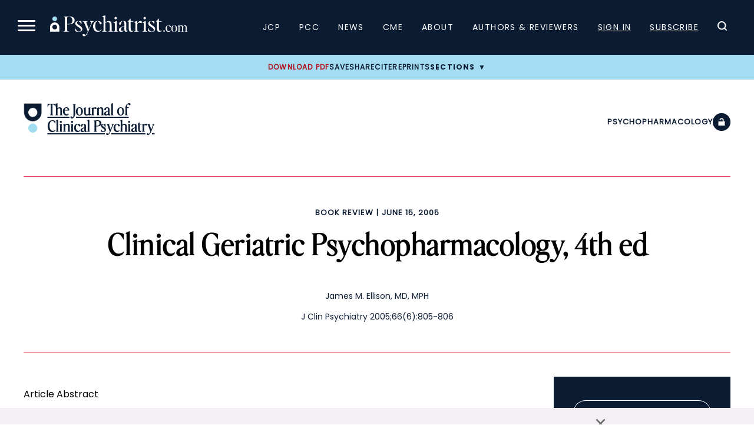

--- FILE ---
content_type: text/html; charset=utf-8
request_url: https://www.google.com/recaptcha/api2/aframe
body_size: 184
content:
<!DOCTYPE HTML><html><head><meta http-equiv="content-type" content="text/html; charset=UTF-8"></head><body><script nonce="3a6orDIMmkI1W-tH4HNAIQ">/** Anti-fraud and anti-abuse applications only. See google.com/recaptcha */ try{var clients={'sodar':'https://pagead2.googlesyndication.com/pagead/sodar?'};window.addEventListener("message",function(a){try{if(a.source===window.parent){var b=JSON.parse(a.data);var c=clients[b['id']];if(c){var d=document.createElement('img');d.src=c+b['params']+'&rc='+(localStorage.getItem("rc::a")?sessionStorage.getItem("rc::b"):"");window.document.body.appendChild(d);sessionStorage.setItem("rc::e",parseInt(sessionStorage.getItem("rc::e")||0)+1);localStorage.setItem("rc::h",'1769537583574');}}}catch(b){}});window.parent.postMessage("_grecaptcha_ready", "*");}catch(b){}</script></body></html>

--- FILE ---
content_type: text/css
request_url: https://www.psychiatrist.com/wp-content/themes/psych/dist/css/globals.min.css?ver=1769476841
body_size: 6594
content:
@font-face{font-family:EditorsNoteDisplay-Thin;src:url(../fonts/EditorsNoteDisplay-Thin.ttf) format("truetype");font-style:normal;font-display:swap}@font-face{font-family:EditorsNoteDisplay-ThinItalic;src:url(../fonts/EditorsNoteDisplay-ThinItalic.ttf) format("truetype");font-weight:600;font-style:normal;font-display:swap}@font-face{font-family:EditorsNoteDisplay;src:url(../fonts/EditorsNoteDisplay-Light.ttf) format("truetype");font-weight:400;font-style:normal;font-display:swap}@font-face{font-family:EditorsNoteDisplay-Italic;src:url(../fonts/EditorsNoteDisplay-ExtralightItalic.ttf) format("truetype");font-weight:400;font-style:normal;font-display:swap}@font-face{font-family:Poppins;src:url(../fonts/Poppins-Regular.ttf) format("truetype");font-weight:400;font-style:normal;font-display:swap}@font-face{font-family:PoppinsItalic;src:url(../fonts/Poppins-Italic.ttf) format("truetype");font-weight:400;font-style:normal;font-display:swap}@font-face{font-family:PoppinsBold;src:url(../fonts/Poppins-Bold.ttf) format("truetype");font-weight:400;font-style:normal;font-display:swap}@font-face{font-family:PoppinsLight;src:url(../fonts/Poppins-Light.ttf) format("truetype");font-weight:400;font-style:normal;font-display:swap}body{margin:0}body:not(.hide-main-nav){padding-top:93px}body.has-test-ip-banner.admin-bar{padding-top:125px!important}body.has-test-ip-banner.admin-bar .test-ip-banner{top:32px}body.has-test-ip-banner.admin-bar header.site-header{top:64px!important;margin-top:0!important}body.membership-paid .account-subscribe-upgrade{display:none}.skip-link{position:absolute;top:0;left:0;transform:translateY(-200%);background:#b3daf1;color:#0b1c32;font-weight:600;border:2px solid #0b1c32;border-radius:4px;padding:8px 12px;z-index:10000;transition:transform .2s ease-in-out}.skip-link:focus{transform:translateY(0);z-index:10000000!important}img{max-width:100%}.test-ip-banner{position:fixed;left:0;width:100%;background-color:#f8d7da;color:#721c24;padding:5px 20px;z-index:9999;text-align:center;font-family:Poppins,sans-serif;font-size:14px;line-height:20px;border-bottom:1px solid #f5c6cb}.admin-bar .site-header .test-ip-banner{top:64px}@media screen and (max-width:782px){.admin-bar .test-ip-banner{top:46px}}.test-ip-banner p{margin:0;display:inline-block}.test-ip-banner a{color:#721c24;text-decoration:underline;margin:0 5px}.test-ip-banner button{background:0 0;border:none;color:#721c24;text-decoration:underline;cursor:pointer;font-size:14px;margin:0 5px;padding:0}.site-container{margin:20px}#wpadminbar{z-index:9999999}@media(min-width:475px){.site-container{margin:0 30px}}@media(min-width:600px){.site-container{margin:0 40px}}@media(min-width:1200px){.site-container{margin:0 40px;max-width:1200px}}@media(min-width:1280px){.site-container{margin:0 auto}}h1,h2,h3{font-family:EditorsNoteDisplay,serif;color:#000;font-weight:700;font-size:24px;line-height:26px}h1{font-size:60px;line-height:65px;letter-spacing:.6px}h2,h3{letter-spacing:1.48px;font-weight:600;font-family:EditorsNoteDisplay-Thin,serif}a,li,p{font-family:Poppins,sans-serif;color:#0b1c32;font-size:14px;line-height:21px}i{font-family:EditorsNoteDisplay-Italic,serif;font-weight:600}.visually-hidden{position:absolute;width:1px;height:1px;margin:-1px;padding:0;overflow:hidden;clip:rect(0,0,0,0);border:0}p.advertisement{text-align:center;color:#cecece;font-weight:100;text-transform:uppercase;font-size:12px;margin-bottom:0}sup{display:inline-block;line-height:21px;margin-top:-5px}.brow,a.brow:visited{color:#e71321;font-size:13px;line-height:13px;font-weight:600;text-transform:uppercase;letter-spacing:1.3px}@media(min-width:1100px){h2{letter-spacing:.6px;font-size:30px;line-height:34px}}input{border:1px solid #0b1c32;border-radius:26px;padding:14px 26px}input::placeholder{text-transform:uppercase;color:#0b1c32;font-weight:700;letter-spacing:1px}form.forminator-ui{padding:6px 7px;border-radius:6px;background:0 0;border:1px solid #0b1c32}.btn,.btn-secondary{font-family:Poppins,sans-serif;font-size:12px;line-height:24px;font-weight:400;text-transform:uppercase;letter-spacing:1.2px;padding:10px 20px;text-decoration:none;display:inline-block;margin-bottom:20px;border-radius:21px;justify-content:center;align-items:center;border:none}.btn+.btn,.btn-secondary+.btn{margin-left:10px}.btn-secondary:first-child,.btn:first-child{margin-left:0}.btn-secondary:hover,.btn:hover{background:#a4ddf1;color:#0b1c32!important;font-weight:600;letter-spacing:1.1px}.btn{background:#0b1c32;color:#fff}.btn:visited{color:#fff}.btn-secondary{border:1px solid #0b1c32;color:#0b1c32}.btn+.btn,.btn+.btn-secondary,.btn-secondary+.btn,.btn-secondary+.btn-secondary{margin-left:10px}@media(min-width:768px){.btn{margin-left:10px}.btn-secondary{margin-left:10px}.btn+.btn,.btn+.btn-secondary,.btn-secondary+.btn,.btn-secondary+.btn-secondary{margin-left:10px}.btn-secondary:first-child,.btn:first-child{margin-left:0}}.text-link{font-size:12px;line-height:18px;font-weight:700;text-transform:uppercase;color:#0b1c32;text-decoration:none;margin-bottom:10px}.text-link::after{content:url(../images/icons/arrow-right-tertiary.svg);display:inline-block;vertical-align:middle;margin-left:6px;position:relative;height:18px}.text-link:visited{color:#0b1c32}.links .text-link{display:block}.align-center{text-align:center}.italics{font-style:italic}.pagination{margin:40px auto 80px;position:relative;text-align:center}.pagination a,.pagination span,.pagination span.page-numbers.dots{border-radius:50%;width:35px;display:inline-block;height:35px;line-height:35px;font-weight:600;text-decoration:none;border:1px solid #0b1c32;color:#0b1c32}.pagination span:not(.dots){background:#0b1c32;color:#fff;font-family:Poppins,sans-serif}.alignleft{float:left;margin:0 1.5em 1em 0}.alignright{float:right;margin:0 0 1em 1.5em}.aligncenter{display:block;margin-left:auto;margin-right:auto}.article-card{max-width:100%;color:#0b1c32;display:block;margin-bottom:40px}.article-card:visited{color:#0b1c32}.article-card h3{margin:0;line-height:30px;font-weight:600}.article-card a{text-decoration:none}.article-card p{font-size:13px;line-height:23px}.article-card p.brow{margin-bottom:12px;line-height:15px}.article-card p.published{color:#767676;margin:3px 0 20px 0}.article-card .authors{margin-top:10px;font-family:PoppinsItalic,sans-serif;font-size:12px;line-height:16px}.article-card .authors>span:nth-child(n+4){display:none}.article-card .authors a.author{font-family:PoppinsItalic,sans-serif;font-size:12px;line-height:16px}.article-card .image-container{position:relative;margin-bottom:10px}.article-card .image-container .journal-label{display:flex;gap:8px;position:absolute;right:15px;top:15px}.article-card .image-container .journal-label svg{position:static;width:auto;height:auto}.article-card .image-container .open-access svg{position:absolute;top:18px;right:96px}.article-card .content-container .published{display:flex;align-items:center;gap:7px}.article-card .content-container .published svg{width:12px}.article-card.no-image .image-container .journal-label svg{position:relative;right:unset;top:unset}@media(min-width:560px){.article-card{margin-bottom:40px}.article-card .article-card-wrapper{display:grid;grid-template-columns:1fr 2fr;column-gap:10px}.article-card .article-card-wrapper .image-container{overflow:hidden;margin-bottom:0}.article-card .article-card-wrapper .image-container img{width:100%;height:100%;object-fit:cover;object-position:center}.article-card .article-card-wrapper .content-container .brow{margin-top:0}.article-card .article-card-wrapper .content-container .excerpt{margin-bottom:0}}@media(min-width:700px){.article-card{margin-bottom:20px}}@media(min-width:900px){.article-card.vertical{display:block}.article-card.vertical .image-container{width:100%}.article-card .image-container{margin-bottom:20px}.article-card .image-container img{width:373px;height:248px}.article-card .content-container .brow{margin-bottom:10px}}.story-block{padding:0}.story-block h2{font-size:60px;line-height:65px;text-align:center;margin-bottom:50px}.callout{background:#a4ddf1;border-radius:26px}.journal-name-container{text-align:center}.journal-name-container.dark-bg img.light-bg{display:none}.journal-name-container.light-bg img.dark-bg{display:none}.journal-name-container .journal-name{text-align:center;display:inline-flex;align-items:flex-start;text-decoration:none}.journal-name-container .journal-name img{height:50px;transform:rotate(180deg)}.journal-name-container .journal-name .text-container{display:flex;flex-direction:column;justify-content:center;height:50px;margin-left:10px;margin-bottom:14px}.journal-name-container .journal-name .text-container p{font-size:25px;line-height:1.15;font-family:EditorsNoteDisplay,serif;text-align:left;font-weight:600;margin:3px 0 0 0}.journal-name-container .journal-name.pcc .text-container span{font-size:12px;display:block;position:absolute;font-family:Poppins,sans-serif}.journal-name-container.dark-bg .journal-name .text-container p{color:#fff}@media(min-width:990px){.journal-name-container.enlargeable .journal-name{column-gap:11px}.journal-name-container.enlargeable .journal-name.pcc{margin-bottom:30px}.journal-name-container.enlargeable .journal-name img{height:85px}.journal-name-container.enlargeable .journal-name .text-container{margin-bottom:0;height:80px}.journal-name-container.enlargeable .journal-name .text-container p{font-size:45px;line-height:48px;margin-top:9px}.journal-name-container.enlargeable .journal-name .text-container p span{font-size:22px;line-height:28px}}.footer.internal-promo{background:#f3eff4;padding-top:40px;padding-bottom:40px}.footer.internal-promo h2{font-size:60px;line-height:65px;text-align:left;margin:0 0 20px 0}.footer.internal-promo a{margin-bottom:20px}.footer.internal-promo .content-container{border-bottom:1px solid #0b1c32;margin-bottom:20px}.footer.internal-promo .internal-promo-img{max-width:100%;width:100%;height:auto;display:block}@media(min-width:800px){.footer.internal-promo .site-container{display:flex;column-gap:40px;align-items:center}.footer.internal-promo .site-container .content-container{order:2;border-bottom:none;margin-bottom:0;flex:2;border-left:1px solid #0b1c32;padding-left:40px}.footer.internal-promo .site-container>a{order:1;flex:3;margin-bottom:0}}.footer.subscribe .content-container{padding:50px 0;text-align:center}.footer.subscribe .content-container h2{font-size:60px;line-height:65px;text-align:center;margin-bottom:20px}a:visited{color:#0b1c32}a:focus{outline:1px dotted #fff}a:focus-visible{outline:1px dotted #fff}button:focus{outline:1px dotted #fff}button:focus-visible{outline:1px dotted #fff}.sr-only{position:absolute;width:1px;height:1px;padding:0;margin:-1px;overflow:hidden;clip:rect(0,0,0,0);border:0}@supports selector(:focus-visible){a:focus,button:focus{outline:0}a:focus-visible,button:focus-visible{outline:2px dotted #0a84ff;outline-offset:2px}nav.main-navigation .expanded-links-container a:focus-visible{outline:1px dotted #0b1c32}}@media only screen and (max-width:1023px){.menu-open{overflow-y:hidden}}@media screen and (max-width:782px){body.logged-in #wpadminbar{position:fixed}body.logged-in .site-header#masthead{top:46px}}#masthead{z-index:999999}.site-header{display:flex;justify-content:space-between;align-items:center;width:100%;background-color:#0b1c32;color:#fff;top:0;position:fixed;z-index:10000;height:93px}.admin-bar .site-header{margin-top:32px}@media screen and (max-width:782px){.admin-bar .site-header{margin-top:0}}@media only screen and (max-width:1023px){.menu-open .site-header{display:block;height:100%;overflow-y:scroll;overflow-x:hidden;background-color:#fff}}nav.main-navigation{width:100%;position:relative;z-index:99;max-width:1600px;margin:0 auto}nav.main-navigation .mobile-signin{display:block;text-transform:uppercase}@media(min-width:1024px){nav.main-navigation .mobile-signin{display:none}}nav.main-navigation .expanded-links-container{display:flex;max-width:1300px;margin:40px auto 50px auto}nav.main-navigation .expanded-links-container a{text-decoration:none;padding:5px;margin:2px;display:inline-block;letter-spacing:.1rem}nav.main-navigation .expanded-links-container a:focus-visible{outline:1px dotted #0b1c32}nav.main-navigation .expanded-links-container h2{margin:10px 7px 20px 7px}nav.main-navigation .expanded-links-container>.menu{padding:10px 50px;flex-grow:1;flex-shrink:1;flex-basis:auto;align-self:auto;border-right:1px solid #0b1c32;transition:all .3s ease-in-out}nav.main-navigation .expanded-links-container>.menu li a{text-transform:uppercase}nav.main-navigation .expanded-links-container .topics{padding:10px 50px;flex-grow:1;flex-shrink:1;flex-basis:auto;align-self:auto;border-right:1px solid #0b1c32;transition:all .3s ease-in-out}nav.main-navigation .expanded-links-container .topics h2{display:inline-block}nav.main-navigation .expanded-links-container .topics a{display:inline-block}@media(min-width:1300px){nav.main-navigation .expanded-links-container .topics ul{columns:2;-webkit-columns:2;-moz-columns:2}}nav.main-navigation .expanded-links-container .columns{padding:10px 50px;flex-shrink:1;flex-basis:auto;align-self:auto;border-right:1px solid #0b1c32;transition:all .3s ease-in-out;padding-right:0;flex-grow:0;border-right:0 none}nav.main-navigation .main-navigation-header{display:flex;flex-direction:row;padding:25px 30px 25px 30px;position:relative;z-index:100;align-items:center}@media only screen and (max-width:1023px){nav.main-navigation .main-navigation-header{background:#0b1c32;padding:34px 30px 33px 30px}}nav.main-navigation .logo-container{display:inline-block}nav.main-navigation .navigation{margin-left:auto;align-items:center}nav.main-navigation .navigation ul{list-style-type:none;margin:0;padding:0;display:flex;-webkit-box-pack:end;-ms-flex-pack:end;justify-content:flex-end}nav.main-navigation .navigation ul li{position:static;list-style:none}nav.main-navigation .navigation ul li a{text-decoration:none;text-align:left;font:normal normal 400 14px/21px Poppins;letter-spacing:1.4px;color:#fff;text-transform:uppercase;padding:10px 16px}nav.main-navigation .navigation ul li a:hover{color:#a4ddf1}nav.main-navigation .navigation ul li:nth-of-type(7) a{text-underline-offset:6px;text-decoration:underline!important}nav.main-navigation .navigation ul li:nth-of-type(7) a:hover{color:#ef404d!important}nav.main-navigation .navigation ul li:nth-of-type(8) a{text-underline-offset:6px;text-decoration:underline!important}nav.main-navigation .navigation ul li:nth-of-type(8) a:hover{color:#ef404d!important}nav.main-navigation .logo-link{display:block}nav.main-navigation .logo-link img{height:36px}nav.main-navigation .icon-link .icon-search{visibility:hidden}nav.main-navigation .icon-link .icon-cart{visibility:hidden}nav.main-navigation .navigation.toggled ul li{display:none}nav.main-navigation .navigation.toggled ul li:nth-last-child(-n+3){display:flex}nav.main-navigation .expanded{position:fixed;visibility:hidden;opacity:0;background-color:rgba(0,0,0,.2);transition:all .3s ease-in-out;width:100%;height:100%;z-index:1;overflow-y:scroll;overflow-x:hidden;left:0}nav.main-navigation .expanded ul{list-style-type:none;margin:0;padding:0;display:block}nav.main-navigation .expanded ul li{position:static;list-style:none}nav.main-navigation .expanded .expanded-container{max-height:0;visibility:hidden;opacity:0;background-color:#fff;color:#0b1c32;padding:40px 80px}nav.main-navigation .expanded a{width:100%}nav.main-navigation .expanded a:hover{color:#ef404d}nav.main-navigation .expanded .search{display:block;width:100%;margin:0 auto}nav.main-navigation .expanded .search form{display:flex;width:100%;flex:1 1 auto;flex-direction:row;flex-wrap:nowrap;justify-content:flex-start;align-items:center;align-content:space-around;justify-content:center;display:flex;align-items:center;justify-content:center;flex-wrap:nowrap;max-width:800px;margin:0 auto}nav.main-navigation .expanded .search form a{margin:20px;padding:10px;width:auto;flex-shrink:0;order:1}nav.main-navigation .expanded .search form input[type=submit]{margin:20px 20px 20px 30px;padding:10px;padding:15px 25px;border-radius:40px;border:solid 1px #0b1c32;background-color:#0b1c32;color:#fff;text-transform:uppercase;letter-spacing:.1rem;cursor:pointer;flex-shrink:0}nav.main-navigation .expanded .search form input[type=submit]:hover{background-color:#a4ddf1;color:#0b1c32;border:solid 1px #a4ddf1}nav.main-navigation .expanded .search form .inputs-wrapper{display:flex;flex-grow:1;justify-content:flex-start;align-items:center;order:2}nav.main-navigation .expanded .search #search-text{display:block;flex-grow:1;flex-shrink:1;flex-basis:auto;align-self:auto;order:0;padding:15px 25px;border-radius:40px;border:solid 1px #0b1c32;max-width:500px;flex-grow:1;margin-right:10px}nav.main-navigation .expanded .topics ul li:last-of-type{display:none}nav.main-navigation .expanded .topics .expanded-menu-heading a{display:inline-block;position:relative;width:auto}nav.main-navigation .expanded .topics .expanded-menu-heading a svg{position:relative;bottom:-4px}nav.main-navigation .expanded .topics .expanded-menu-heading .topics-view-all{display:block}nav.main-navigation .expanded .columns .expanded-menu-heading .topics-view-all{display:block}nav.main-navigation .expanded .columns ul li:last-of-type{display:none}nav.main-navigation .menu-toggle{display:inline-block;width:30px;height:25px;position:relative;-webkit-transform:rotate(0);-moz-transform:rotate(0);-o-transform:rotate(0);transform:rotate(0);-webkit-transition:.5s ease-in-out;-moz-transition:.5s ease-in-out;-o-transition:.5s ease-in-out;transition:.5s ease-in-out;cursor:pointer;appearance:none;border:0;background:0 0;padding:0;vertical-align:top;margin:0 25px 0 0}nav.main-navigation .menu-toggle span{display:block;position:absolute;height:3px;width:100%;background:#fff;border-radius:5px;opacity:1;left:0;-webkit-transform:rotate(0);-moz-transform:rotate(0);-o-transform:rotate(0);transform:rotate(0);-webkit-transition:.25s ease-in-out;-moz-transition:.25s ease-in-out;-o-transition:.25s ease-in-out;transition:.25s ease-in-out}nav.main-navigation .menu-toggle span:nth-child(1){top:0;-webkit-transform-origin:left center;-moz-transform-origin:left center;-o-transform-origin:left center;transform-origin:left center}nav.main-navigation .menu-toggle span:nth-child(2){top:8px;-webkit-transform-origin:left center;-moz-transform-origin:left center;-o-transform-origin:left center;transform-origin:left center}nav.main-navigation .menu-toggle span:nth-child(3){top:16px;-webkit-transform-origin:left center;-moz-transform-origin:left center;-o-transform-origin:left center;transform-origin:left center}nav.main-navigation .menu-toggle.open span:nth-child(1){-webkit-transform:rotate(45deg);-moz-transform:rotate(45deg);-o-transform:rotate(45deg);transform:rotate(45deg);top:-2px;left:6px}nav.main-navigation .menu-toggle.open span:nth-child(2){width:0%;opacity:0}nav.main-navigation .menu-toggle.open span:nth-child(3){-webkit-transform:rotate(-45deg);-moz-transform:rotate(-45deg);-o-transform:rotate(-45deg);transform:rotate(-45deg);top:19px;left:6px}nav.main-navigation .text-underline{text-underline-offset:6px;text-decoration:underline!important}nav.main-navigation input::placeholder{text-transform:uppercase;letter-spacing:.1rem}nav.main-navigation .expanded-menu-heading{display:flex;justify-content:center;vertical-align:middle;align-items:center}nav.main-navigation .expanded-menu-heading h2{flex:1}nav.main-navigation .expanded-menu-heading .topics-view-all{display:none}nav.main-navigation .expanded.visible{display:block;width:100%;margin-top:0;visibility:visible;opacity:1}nav.main-navigation .expanded.visible .expanded-container{visibility:visible;opacity:1;max-height:1400px;transition:all .3s ease-in-out}nav.main-navigation .expanded.visible .menu-main-navigation-container ul li:nth-last-child(-n+2){display:none}nav.main-navigation .topics .sub-menu-toggle{display:none;padding:10px;border:0;background-color:rgba(0,0,0,0);cursor:pointer}nav.main-navigation .topics .sub-menu-toggle svg{transform:rotate(90deg)}nav.main-navigation .topics .sub-menu-toggle.visible svg{transform:rotate(-90deg)}nav.main-navigation .topics ul{display:block}nav.main-navigation .topics .expanded-menu-heading h2 a{padding:0!important}nav.main-navigation .columns .sub-menu-toggle{display:none;padding:10px;border:0;background-color:rgba(0,0,0,0);cursor:pointer}nav.main-navigation .columns .sub-menu-toggle svg{transform:rotate(90deg)}nav.main-navigation .columns .sub-menu-toggle.visible svg{transform:rotate(-90deg)}nav.main-navigation .columns ul{display:block}nav.main-navigation .columns .expanded-menu-heading h2 a{padding:0!important}nav.main-navigation .columns .topics-view-all{text-align:right}nav.main-navigation .columns svg{position:relative;bottom:-4px}@media only screen and (max-width:767px){nav.main-navigation #wpadminbar{position:fixed}nav.main-navigation .navigation ul li a{padding-right:0!important}}@media only screen and (max-width:1023px){nav.main-navigation .expanded-links-container{flex-direction:column;margin:10px auto 0 auto}nav.main-navigation .expanded-links-container div.menu{padding:10px 0;flex-grow:1;flex-shrink:1;flex-basis:auto;align-self:auto;border-top:1px solid #0b1c32;border-right:0 none}nav.main-navigation .expanded-links-container .topics{padding:10px 0;flex-grow:1;flex-shrink:1;flex-basis:auto;align-self:auto;border-top:1px solid #0b1c32;border-right:0 none}nav.main-navigation .expanded-links-container .topics ul{columns:1;-webkit-columns:1;-moz-columns:1}nav.main-navigation .expanded-links-container .topics h2{display:flex;align-items:center}nav.main-navigation .expanded-links-container .topics .expanded-menu-heading .topics-view-all{display:none!important}nav.main-navigation .expanded-links-container .columns{padding:10px 0;flex-grow:1;flex-shrink:1;flex-basis:auto;align-self:auto;border-top:1px solid #0b1c32;border-right:0 none;border-bottom:1px solid #0b1c32}nav.main-navigation .expanded-links-container .columns .expanded-menu-heading .topics-view-all{display:none!important}nav.main-navigation .expanded-links-container h2{margin:10px 7px 10px 7px}nav.main-navigation .expanded-links-container .menu h2{margin:25px 7px 20px 7px}nav.main-navigation .expanded .topics ul li:last-of-type a{display:block;position:relative;color:#ef404d;font:normal normal 400 13px/20px Poppins;width:auto}nav.main-navigation .expanded .topics ul li:last-of-type a svg{position:relative;bottom:-4px}nav.main-navigation .expanded .columns ul li:last-of-type a{display:block;position:relative;color:#ef404d;font:normal normal 400 13px/20px Poppins;width:auto}nav.main-navigation .expanded .columns ul li:last-of-type a svg{position:relative;bottom:-4px}nav.main-navigation .expanded .expanded-container{padding:20px;height:100%}nav.main-navigation .expanded .search form{flex-direction:column;align-items:center}nav.main-navigation .expanded .search form .inputs-wrapper{display:flex;width:100%;justify-content:space-between}nav.main-navigation .expanded .search form a{order:2;width:100%;margin-top:0}nav.main-navigation .expanded .search form input[type=submit]{font-size:0;background-image:url(/wp-content/themes/psych/assets/icons/Search_dark.svg);background-size:1.3rem;background-repeat:no-repeat;background-position:center;background-color:rgba(0,0,0,0);border:0 none;margin:20px 0 20px 0}nav.main-navigation .expanded .search form input[type=submit]:hover{border:0 none}nav.main-navigation .expanded .search form .text-link{text-align:center}nav.main-navigation .expanded .search #search-text{max-width:100%}nav.main-navigation .topics ul{display:none}nav.main-navigation .topics .sub-menu-toggle{display:block}nav.main-navigation .topics ul.visible{display:block}nav.main-navigation .columns ul{display:none}nav.main-navigation .columns .sub-menu-toggle{display:block}nav.main-navigation .columns ul.visible{display:block}nav.main-navigation .expanded-menu-heading h2{display:flex;align-items:center}nav.main-navigation .expanded-menu-heading h2 a{color:inherit;font-size:inherit;text-decoration:none;font-weight:inherit;font-family:inherit;text-transform:inherit}nav.main-navigation .navigation.toggled ul li{display:none!important}nav.main-navigation .navigation ul li{display:none}nav.main-navigation .navigation ul li:nth-of-type(7) a{text-decoration:none!important}nav.main-navigation .expanded.visible{background:#fff;height:auto;position:relative}nav.main-navigation .expanded.visible .menu-main-navigation-container ul{margin-top:10px;margin-bottom:20px;position:relative}nav.main-navigation .expanded.visible .menu-main-navigation-container ul li:nth-of-type(7) a{display:none}nav.main-navigation .expanded.visible .menu-main-navigation-container ul li:nth-of-type(7){display:block;position:absolute;right:52px;top:-63px;text-align:center}nav.main-navigation .expanded.visible .menu-main-navigation-container ul li:nth-of-type(7) a{background-color:#0b1c32;padding:15px 25px;border-radius:40px;color:#fff}nav.main-navigation .expanded.visible .menu-main-navigation-container ul li:nth-of-type(7):hover a{background-color:#a4ddf1;color:#0b1c32}nav.main-navigation .expanded.visible .topics .visible ul{display:block}nav.main-navigation .expanded.visible .topics ul{margin-top:10px;margin-bottom:20px;position:relative}nav.main-navigation .expanded.visible .columns .visible ul{display:block}nav.main-navigation .expanded.visible .columns ul{margin-top:10px;margin-bottom:20px;position:relative}nav.main-navigation .logo-link img{height:26px;display:block}}@media only screen and (min-width:1024px){nav.main-navigation .navigation{display:flex;margin-left:auto;align-items:center}}@media only screen and (min-width:1023px)and (max-width:1074px){nav.main-navigation .navigation ul li a{padding:10px 6px}nav.main-navigation .expanded-links-container>.menu{padding:10px 30px 10px 0}nav.main-navigation .expanded-links-container .topics{padding:10px 30px}nav.main-navigation .expanded-links-container .columns{padding:10px 30px}}@media only screen and (min-width:1075px)and (max-width:1124px){nav.main-navigation .navigation ul li a{padding:10px 10px}}@media only screen and (min-width:1125px)and (max-width:1199px){nav.main-navigation .navigation ul li a{padding:10px 12px}}@media only screen and (max-width:1200px){nav.main-navigation .expanded.visible{display:block;width:100%;margin-top:0;visibility:visible;opacity:1}nav.main-navigation .expanded.visible .expanded-container{padding:25px}nav.main-navigation .expanded-links-container>.menu{padding:10px 50px 10px 0}}.activity-container a.activity-card{display:flex;flex-direction:column;text-decoration:none;margin:20px 0}.activity-container a.activity-card h3{font-size:18px;font-weight:600;line-height:24px;margin-top:5px}.activity-container a.activity-card img{margin-bottom:5px}.activity-container a.activity-card .image-container{position:relative;margin-bottom:10px}.activity-container a.activity-card .image-container .journal-label svg{position:absolute;right:15px;top:15px}@media(min-width:500px){.activity-container a.activity-card{display:grid;grid-template-columns:1fr 3fr;grid-gap:20px;justify-content:center;align-items:center;margin:20px 0}.activity-container a.activity-card h3{margin:0}.activity-container a.activity-card img{margin-bottom:0;overflow:auto;display:block}}@media(min-width:800px){.activity-container a.activity-card{margin:20px 0 40px}}@media(min-width:1024px){.activity-container{display:grid;grid-template-columns:1fr 1fr;grid-gap:20px}.activity-container a.activity-card{margin:0}}@media(min-width:1024px){.activity-container{display:grid;grid-template-columns:1fr 1fr;grid-gap:40px}}.logo-text-component{margin:0 auto;background:#0b1c32;display:grid;grid-template-columns:1fr;text-align:center;align-items:center}.logo-text-component .content{background:#f3eff4;text-align:center;padding:100px 40px}.logo-text-component .content .wrapper a{text-transform:uppercase;text-decoration:none;font-weight:700}.logo-text-component .content .wrapper img{width:15px;vertical-align:sub;padding-right:5px}.logo-text-component.long-text .content{padding:40px}.logo-text-component.long-text .content .wrapper{max-width:700px;margin:0 auto}.logo-text-component.long-text .content .wrapper h1{font-size:30px;line-height:36px;margin-top:10px}.logo-text-component .logo-container{padding:60px 0}@media(min-width:900px){.logo-text-component:not(.long-text){grid-template-columns:2fr 3fr}.logo-text-component:not(.long-text) .logo-container .wrapper{max-width:396px;margin:0 auto}}@media(min-width:990px){.logo-text-component:not(.long-text){grid-template-columns:1fr 1fr}}@media(min-width:1100px){.logo-text-component.long-text{grid-template-columns:1fr 1fr}.logo-text-component.long-text .logo-container .wrapper{max-width:396px;margin:0 auto}}@media(min-width:1300px){.logo-text-component.long-text,.logo-text-component:not(.long-text){grid-template-columns:calc(50vw - 200px) 1fr}.logo-text-component.long-text .logo-container .wrapper,.logo-text-component:not(.long-text) .logo-container .wrapper{max-width:396px}.logo-text-component.long-text .content,.logo-text-component:not(.long-text) .content{padding:100px}.logo-text-component.long-text .content .wrapper,.logo-text-component:not(.long-text) .content .wrapper{max-width:792px;float:left}}@media(min-width:1700px){.logo-text-component.long-text .logo-container .wrapper,.logo-text-component:not(.long-text) .logo-container .wrapper{float:right;margin-right:80px}}body.has-footer-ad{margin-bottom:60px}body.has-footer-ad #footer-ad-container{position:fixed;bottom:0;left:0;z-index:99999;width:100%;margin:0;background:#f3eff4;padding:5px 0;text-align:center}body.has-footer-ad #footer-ad-container .wrapper{margin:0 auto;position:relative;display:inline-block}body.has-footer-ad #footer-ad-container .ad-dismiss{position:absolute;top:-14px;right:-32px;z-index:10;background:rgba(0,0,0,0);border:none;font-size:2.25rem;color:#666;cursor:pointer}@media(min-width:767px){body.has-footer-ad{margin-bottom:90px}}.advertisement-container{margin:20px 0}.advertisement-container.ad-banner .wrapper,.advertisement-container.ad-banner-medium .wrapper,.advertisement-container.ad-banner-square .wrapper,.advertisement-container.ad-square .wrapper,.advertisement-container.ad-square-or-rectangle .wrapper{width:auto;height:auto}.advertisement-container .wrapper{display:flex;justify-content:center;align-items:center;position:relative;margin:0 auto}.ad-placeholder{margin:0 auto}.ad-placeholder.ad-300x600{width:300px;height:250px;background-color:#f3eff4}.ad-placeholder.ad-300x250{width:300px;height:250px;background-color:#f3eff4}.ad-placeholder.ad-728x90{width:320px;height:50px;background-color:#f3eff4;margin:30px auto}@media(min-width:810px){.ad-placeholder.ad-728x90{width:728px;height:90px;background-color:#f3eff4}}@media(min-width:1150px){.ad-placeholder.ad-300x600{width:300px;height:600px}}footer{background-color:#0b1c32;width:100%}footer .site-container{margin-top:0;margin-bottom:0}footer .main-footer .wrap{display:flex;justify-content:space-between;flex-wrap:nowrap;flex-direction:column-reverse;align-items:center;padding:0 0 20px 0}footer .full-width{display:flex;flex-wrap:wrap;max-width:500px;margin:0 auto}footer .innerSection{display:flex;width:100%}footer .innerSection .footer-text{line-height:1.5em}footer .right-area{flex:0 0 auto;display:flex;align-items:flex-start;width:100%;padding:0 0 20px 0;text-align:center}footer .right-area img{margin:0 auto;width:15em}footer .footer-logo{font-size:60px;color:#fff;padding:10px 20px;width:100%;text-align:center}footer .footer-logo span{font-size:30px}footer .footer-logo svg{max-width:100%}footer .footer-text{color:#a4ddf1;font-size:15px;font-style:italic;padding:30px 20px 50px;font-weight:400;font-family:Poppins,sans-serif;width:100%;text-align:center}footer .left-area{display:flex;flex-direction:column;padding:80px 0 50px}@media(min-width:600px){footer .left-area{width:80%}}footer .main-footer{width:100%;font-size:12px;margin:0 auto;padding:0;line-height:1.5em}footer .main-footer a,footer .main-footer a:visited{color:#fff;text-decoration:none;text-underline-offset:10px;font-weight:500;letter-spacing:1.4px}footer .main-footer a:hover{color:#a4ddf1}footer .bottom-footer{padding:15px 0;overflow:hidden;background:#0b1c32;color:#444;font-size:11px;width:100%}footer .bottom-footer a,footer .bottom-footer a:visited,footer .bottom-footer li{color:#fff;text-decoration:none;text-underline-offset:10px}footer .bottom-footer .leftside{width:100%}footer .bottom-footer ul{padding:0 0 6px 0;margin:0}footer .bottom-footer ul li{display:inline;margin:0 10px 0 0;padding:0 10px 0 0;border-right:1px solid #fff;line-height:12px;font-size:11px}footer .bottom-footer ul li:last-child{margin:0;padding:0;border-right:none}footer .footerwidget{width:100%;text-align:center;padding:10px 0}footer .footerwidget h3{font-size:14px;font-weight:600;margin:0 0 10px;color:#a4ddf1;text-transform:uppercase;font-family:Poppins,sans-serif;text-align:center;padding:0 40px}footer .footerwidget ul{padding:0;display:flex;flex-wrap:wrap;justify-content:space-between;margin:0 40px 20px 40px;text-align:center;border-bottom:1px solid rgba(255,255,255,.4);padding-bottom:30px}footer .footerwidget li{line-height:1.3em;margin-bottom:9px;list-style:none;width:100%}footer .footerwidget.subscribe ul{display:block;text-align:center;border-bottom:none;padding-bottom:0}footer .footerwidget.follow{order:2}footer .footerwidget.follow ul{border:none}footer .footerwidget.subscribe{order:1}@media(min-width:600px){footer .footerwidget.subscribe{margin:0 40px 20px 40px}}footer .footerwidget.subscribe ul li{width:100%}footer .footerwidget.subscribe .subscribe-wrap{border-bottom:1px solid rgba(255,255,255,.4);height:7em}footer .footerwidget.middle-widget{order:-1}@media(min-width:450px){footer .footerwidget h3{text-align:left}footer .footerwidget ul li{width:45%;text-align:left}footer .footerwidget ul.lastLink li{text-align:center}}footer .navfooter{text-align:center;display:inline-block}footer .bottom-footer{padding:15px 20px;width:auto}footer .bottom-footer .leftside{text-align:center}footer .bottom-footer li{display:inline;margin:5px 0;padding:0 7px 0 5px;border-right:1px solid rgba(255,255,255,.4);line-height:25px}footer .bottom-footer a,footer .bottom-footer a:visited{line-height:23px;text-wrap:wrap;font-size:11px}footer .subscribe-btn{border:1px solid #fff;padding:15px 50px;border-radius:30px;width:80%;margin:20px 0}footer .subscribe-btn:hover{background:#ef404d;border:1px solid #ef404d!important;color:#fff!important}footer .lastLink li a{text-decoration:underline}@media(min-width:768px){footer .main-footer .wrap{position:relative;display:block}footer .main-footer .full-width{max-width:100%;margin:0}footer .main-footer .left-area{width:100%}footer .main-footer .right-area{position:absolute;display:block;top:0;right:0;text-align:right;width:unset}footer .main-footer .footer-logo{text-align:left;padding:20px 0}footer .main-footer .footer-text{padding:30px 0 50px;text-align:left}footer .main-footer .footerwidget{margin:0}footer .main-footer .footerwidget h3{padding:0}footer .main-footer .footerwidget ul{margin:0;flex-direction:column}footer .main-footer .footerwidget ul li{text-align:left}footer .main-footer .footerwidget.elsewhere{order:1;width:40%}footer .main-footer .footerwidget.follow{order:2;width:25%}footer .main-footer .footerwidget.subscribe{order:3;text-align:left;width:35%}footer .main-footer .footerwidget.subscribe .subscribe-wrap{border-bottom:none}footer .main-footer .footerwidget ul{border-bottom:none}}.modal-overlay.podcast-modal{background:rgba(0,0,0,.7);backdrop-filter:blur(4px)}.modal-overlay.podcast-modal .modal-content{max-width:500px;padding:0;border-radius:16px;box-shadow:0 20px 60px rgba(0,0,0,.3);overflow:hidden}@media(max-width:560px){.modal-overlay.podcast-modal .modal-content{max-width:92vw;margin:20px}}.modal-overlay.podcast-modal .modal-content .podcast-modal-header{background:linear-gradient(135deg,#0b1c32 0,#115b73 100%);color:#fff;padding:32px 24px;text-align:center;position:relative}.modal-overlay.podcast-modal .modal-content .podcast-modal-header h2{font-family:EditorsNoteDisplay,serif;font-size:28px;margin:0 0 12px 0;font-weight:700;line-height:1.2;color:#fff}@media(max-width:560px){.modal-overlay.podcast-modal .modal-content .podcast-modal-header h2{font-size:24px}}.modal-overlay.podcast-modal .modal-content .podcast-modal-header .subtitle{font-family:Poppins,sans-serif;font-size:16px;opacity:.9;line-height:1.4;margin:0;color:#fff;font-weight:400}@media(max-width:560px){.modal-overlay.podcast-modal .modal-content .podcast-modal-header .subtitle{font-size:15px}}.modal-overlay.podcast-modal .modal-content .podcast-modal-body{padding:32px 24px;background:#fff;text-align:center}.modal-overlay.podcast-modal .modal-content .podcast-modal-body .podcast-form{display:flex;flex-direction:column;gap:12px;margin-bottom:16px}@media(min-width:561px){.modal-overlay.podcast-modal .modal-content .podcast-modal-body .podcast-form{flex-direction:row;gap:10px}}.modal-overlay.podcast-modal .modal-content .podcast-modal-body .podcast-form input[type=email]{flex:1;padding:14px 16px;border:2px solid #a4ddf1;border-radius:8px;font-family:Poppins,sans-serif;font-size:16px;box-sizing:border-box;transition:border-color .2s ease}.modal-overlay.podcast-modal .modal-content .podcast-modal-body .podcast-form input[type=email]:focus{outline:0;border-color:#0b1c32;box-shadow:0 0 0 3px rgba(11,28,50,.1)}.modal-overlay.podcast-modal .modal-content .podcast-modal-body .podcast-form input[type=email]::placeholder{color:#999}.modal-overlay.podcast-modal .modal-content .podcast-modal-body .podcast-form .btn-subscribe{padding:14px 28px;background:linear-gradient(135deg,#0b1c32 0,#115b73 100%);color:#fff;border:none;border-radius:8px;font-family:Poppins,sans-serif;font-size:16px;font-weight:600;cursor:pointer;transition:all .3s ease;box-shadow:0 4px 15px rgba(11,28,50,.3);white-space:nowrap}.modal-overlay.podcast-modal .modal-content .podcast-modal-body .podcast-form .btn-subscribe:hover:not(:disabled){transform:translateY(-2px);box-shadow:0 6px 20px rgba(11,28,50,.4)}.modal-overlay.podcast-modal .modal-content .podcast-modal-body .podcast-form .btn-subscribe:disabled{opacity:.6;cursor:not-allowed}@media(max-width:560px){.modal-overlay.podcast-modal .modal-content .podcast-modal-body .podcast-form .btn-subscribe{width:100%}}.modal-overlay.podcast-modal .modal-content .podcast-modal-body .form-note{font-size:.8125rem;color:#666;text-align:center;margin:-4px 0 16px;line-height:1.4;font-family:Poppins,sans-serif}.modal-overlay.podcast-modal .modal-content .podcast-modal-body .message{font-family:Poppins,sans-serif;font-size:14px;margin:12px 0;padding:12px;border-radius:6px;min-height:20px}.modal-overlay.podcast-modal .modal-content .podcast-modal-body .message.success{background:#d4edda;color:#155724;border:1px solid #c3e6cb}.modal-overlay.podcast-modal .modal-content .podcast-modal-body .message.error{background:#f8d7da;color:#721c24;border:1px solid #f5c6cb}.modal-overlay.podcast-modal .modal-content .podcast-modal-body .close-later{margin-top:20px}.modal-overlay.podcast-modal .modal-content .podcast-modal-body .close-later a{font-family:Poppins,sans-serif;color:#999;text-decoration:underline;font-size:14px;cursor:pointer;transition:color .2s ease}.modal-overlay.podcast-modal .modal-content .podcast-modal-body .close-later a:hover{text-decoration:none;color:#0b1c32}.modal-overlay.podcast-modal .modal-content .close{display:block}.modal-overlay.podcast-modal.show{animation:podcastModalFadeIn .4s cubic-bezier(.34,1.56,.64,1)}@keyframes podcastModalFadeIn{from{opacity:0;transform:scale(.9) translateY(20px)}to{opacity:1;transform:scale(1) translateY(0)}}@media(prefers-reduced-motion:reduce){.modal-overlay.podcast-modal{animation:none!important}.modal-overlay.podcast-modal.show{animation:none!important}}

--- FILE ---
content_type: application/javascript; charset=utf-8
request_url: https://trc.lhmos.com/enrich/data/jsonp?mcode=15710&mid=47&callback=jsonp_1769537582128_99560
body_size: -188
content:
jsonp_1769537582128_99560({"uid":"0"})

--- FILE ---
content_type: text/javascript
request_url: https://www.psychiatrist.com/wp-content/themes/psych/dist/js/article.min.js?ver=1769476841
body_size: 10337
content:
function redirectToSearch(){var e=document.getElementById("search-text"),e=encodeURIComponent(e.value.trim());return window.location.href=`/advanced-search/#gsc.tab=0&gsc.q=${e}&gsc.sort=`,!1}function toggleSection(e){var t=document.querySelector("."+e+"s h2"),e=document.getElementById(e+"-list");t.classList.toggle("expanded"),e.classList.toggle("expanded")}document.addEventListener("DOMContentLoaded",function(){var e=document.getElementById("test-ip-banner"),t=document.getElementById("dismiss-test-ip-banner");e&&t&&t.addEventListener("click",function(){document.cookie="psych_test_ip_banner_dismissed=1; path=/; SameSite=Strict",e.style.display="none",document.body.classList.remove("has-test-ip-banner")})}),document.addEventListener("DOMContentLoaded",()=>{let r=null;function c(e,t="",a=!0){{var[t="",a=!0]=[t,a],o=document.getElementById("modal-overlay");o&&o.remove();const i=document.createElement("div"),n=(i.id="modal-overlay",i.className="modal-overlay "+t,i.dataset.allowOutsideClose=a?"true":"false",i.setAttribute("role","dialog"),i.setAttribute("aria-modal","true"),document.createElement("div"));n.className="modal-content",n.id="modal-content",n.tabIndex=-1,(o=document.createElement("button")).className="close",o.id="modal-close",o.type="button",o.setAttribute("aria-label","Close dialog"),o.innerHTML="×",a||(o.style.display="none",i.classList.add("modal-locked")),(t=document.createElement("div")).id="modal-body",n.appendChild(o),n.appendChild(t),i.appendChild(n),document.body.appendChild(i),setTimeout(()=>n.focus(),0),document.body.style.overflow="hidden",i.dataset._esc="on",document.addEventListener("keydown",e=>{"Escape"===e.key&&d()},{once:!0}),o.addEventListener("click",d),i.addEventListener("click",e=>{"true"===i.dataset.allowOutsideClose&&e.target===i&&d()})}document.getElementById("modal-body").innerHTML=e;a=document.getElementById("modal-overlay"),a.style.display="flex",r=document.activeElement,t=a.querySelectorAll('button, [href], input, select, textarea, [tabindex]:not([tabindex="-1"])');t.length&&t[0].focus()}function d(){var e=document.getElementById("modal-overlay");e&&(e.remove(),document.body.style.overflow="",r)&&r.focus()}function t(){if("undefined"!=typeof summaryHTML&&Array.isArray(summaryHTML)&&0!==summaryHTML.length&&summaryHTML[0].html){var e=summaryHTML[0],e=(c(`
        <div class="tool-modal-header">
            <div class="header-content">
                <h2>${e.name||"Clinical Summary"}</h2>
                ${e.description?`<p class="tool-description">${e.description}</p>`:""}
            </div>
            <button class="tool-modal-back" type="button" aria-label="Close tool">← Back to Article</button>
        </div>
        <div class="tool-modal-body">
            <div class="companion-html"></div>
        </div>
    `,"tool-modal summary-modal",!0),t=".summary-modal .companion-html",e=e.html,(t=document.querySelector(t))&&(t.innerHTML=e,t.querySelectorAll("script").forEach(e=>{var t=document.createElement("script");e.src?t.src=e.src:t.textContent=e.textContent;for(const a of e.attributes)t.setAttribute(a.name,a.value);e.parentNode.replaceChild(t,e)})),document.querySelector(".modal-content")),t=(e&&(e.style.width=window.innerWidth<768?"95vw":"80vw",e.style.maxWidth="1200px"),document.querySelector(".tool-modal-back"));t&&t.addEventListener("click",()=>d());try{window.dataLayer=window.dataLayer||[],window.dataLayer.push({event:"article_companion_open",post_path:window.location.pathname,source:"summaryHTML"})}catch(e){console.warn("GTM tracking error:",e)}}else console.warn("No summary HTML available")}function h(e){const o=[],i=new Set;var t=[{icon:`<svg viewBox="0 0 24 24" fill="none" stroke="currentColor" stroke-width="2">
                        <path d="M9 12l2 2 4-4"/>
                        <path d="M21 12c0 4.97-4.03 9-9 9s-9-4.03-9-9 4.03-9 9-9 9 4.03 9 9z"/>
                      </svg>`,title:"Clinical Decision Support",description:"Actionable insights and evidence-based recommendations"},{icon:`<svg viewBox="0 0 24 24" fill="none" stroke="currentColor" stroke-width="2">
                        <path d="M14 2H6a2 2 0 0 0-2 2v16a2 2 0 0 0 2 2h12a2 2 0 0 0 2-2V8z"/>
                        <polyline points="14,2 14,8 20,8"/>
                        <line x1="16" y1="13" x2="8" y2="13"/>
                        <line x1="16" y1="17" x2="8" y2="17"/>
                        <polyline points="10,9 9,9 8,9"/>
                      </svg>`,title:"Print-Optimized Format",description:"Single-page summaries that fit perfectly in clinical workflows"},{icon:`<svg viewBox="0 0 24 24" fill="none" stroke="currentColor" stroke-width="2">
                        <polyline points="22,12 18,12 15,21 9,3 6,12 2,12"/>
                      </svg>`,title:"Key Research Findings",description:"Latest evidence distilled into practical takeaways"},{icon:`<svg viewBox="0 0 24 24" fill="none" stroke="currentColor" stroke-width="2">
                        <path d="M17 21v-2a4 4 0 0 0-4-4H5a4 4 0 0 0-4 4v2"/>
                        <circle cx="9" cy="7" r="4"/>
                        <path d="M23 21v-2a4 4 0 0 0-3-3.87"/>
                        <path d="M16 3.13a4 4 0 0 1 0 7.75"/>
                      </svg>`,title:"Professional Practice Focus",description:"Tailored for healthcare professionals and clinical teams"}];if(e.forEach(e=>{t=e.type;var t={clinician:[{icon:`<svg viewBox="0 0 24 24" fill="none" stroke="currentColor" stroke-width="2">
                            <path d="M19 14c1.49-1.46 3-3.21 3-5.5A5.5 5.5 0 0 0 16.5 3c-1.76 0-3 .5-4.5 2-1.5-1.5-2.74-2-4.5-2A5.5 5.5 0 0 0 2 8.5c0 2.29 1.51 4.04 3 5.5l7 7z"/>
                          </svg>`,title:"Clinical Decision Support Tools",description:"Evidence-based guidance for complex clinical decisions"},{icon:`<svg viewBox="0 0 24 24" fill="none" stroke="currentColor" stroke-width="2">
                            <rect x="3" y="3" width="18" height="18" rx="2" ry="2"/>
                            <circle cx="8.5" cy="8.5" r="1.5"/>
                            <path d="M21 15l-5-5L5 21"/>
                          </svg>`,title:"Professional Practice Summaries",description:"Comprehensive summaries for clinical reference"}],research:[{icon:`<svg viewBox="0 0 24 24" fill="none" stroke="currentColor" stroke-width="2">
                            <path d="M9 11H5a2 2 0 0 0-2 2v6a2 2 0 0 0 2 2h14a2 2 0 0 0 2-2v-6a2 2 0 0 0-2-2h-4"/>
                            <polyline points="9,11 12,14 15,11"/>
                          </svg>`,title:"Research Insights & Analysis",description:"Deep analysis of latest clinical research"},{icon:`<svg viewBox="0 0 24 24" fill="none" stroke="currentColor" stroke-width="2">
                            <line x1="18" y1="20" x2="18" y2="10"/>
                            <line x1="12" y1="20" x2="12" y2="4"/>
                            <line x1="6" y1="20" x2="6" y2="14"/>
                          </svg>`,title:"Data-Driven Clinical Evidence",description:"Statistical insights and clinical outcomes"}],educational:[{icon:`<svg viewBox="0 0 24 24" fill="none" stroke="currentColor" stroke-width="2">
                            <path d="M2 3h6a4 4 0 0 1 4 4v14a3 3 0 0 0-3-3H2z"/>
                            <path d="M22 3h-6a4 4 0 0 0-4 4v14a3 3 0 0 1 3-3h7z"/>
                          </svg>`,title:"Educational Content & Guides",description:"Structured learning materials for professionals"}]}[t]||[],a=(a=e.category,{"research-summary":[{icon:`<svg viewBox="0 0 24 24" fill="none" stroke="currentColor" stroke-width="2">
                            <polyline points="22,12 18,12 15,21 9,3 6,12 2,12"/>
                          </svg>`,title:"Key Research Findings Summarized",description:"Most important study results highlighted"},{icon:`<svg viewBox="0 0 24 24" fill="none" stroke="currentColor" stroke-width="2">
                            <circle cx="12" cy="12" r="3"/>
                            <path d="M19.4 15a1.65 1.65 0 0 0 .33 1.82l.06.06a2 2 0 0 1 0 2.83 2 2 0 0 1-2.83 0l-.06-.06a1.65 1.65 0 0 0-1.82-.33 1.65 1.65 0 0 0-1 1.51V21a2 2 0 0 1-2 2 2 2 0 0 1-2-2v-.09A1.65 1.65 0 0 0 9 19.4a1.65 1.65 0 0 0-1.82.33l-.06.06a2 2 0 0 1-2.83 0 2 2 0 0 1 0-2.83l.06-.06a1.65 1.65 0 0 0 .33-1.82 1.65 1.65 0 0 0-1.51-1H3a2 2 0 0 1-2-2 2 2 0 0 1 2-2h.09A1.65 1.65 0 0 0 4.6 9a1.65 1.65 0 0 0-.33-1.82l-.06-.06a2 2 0 0 1 0-2.83 2 2 0 0 1 2.83 0l.06.06a1.65 1.65 0 0 0 1.82.33H9a1.65 1.65 0 0 0 1-1.51V3a2 2 0 0 1 2-2 2 2 0 0 1 2 2v.09a1.65 1.65 0 0 0 1 1.51 1.65 1.65 0 0 0 1.82-.33l.06-.06a2 2 0 0 1 2.83 0 2 2 0 0 1 0 2.83l-.06.06a1.65 1.65 0 0 0-.33 1.82V9a1.65 1.65 0 0 0 1.51 1H21a2 2 0 0 1 2 2 2 2 0 0 1-2 2h-.09a1.65 1.65 0 0 0-1.51 1z"/>
                          </svg>`,title:"Clinical Implications Highlighted",description:"Practice applications clearly identified"}],"clinical-tool":[{icon:`<svg viewBox="0 0 24 24" fill="none" stroke="currentColor" stroke-width="2">
                            <path d="M14.7 6.3a1 1 0 0 0 0 1.4l1.6 1.6a1 1 0 0 0 1.4 0l3.77-3.77a6 6 0 0 1-7.94 7.94l-6.91 6.91a2.12 2.12 0 0 1-3-3l6.91-6.91a6 6 0 0 1 7.94-7.94l-3.76 3.76z"/>
                          </svg>`,title:"Interactive Clinical Calculators",description:"Dynamic tools for clinical calculations"},{icon:`<svg viewBox="0 0 24 24" fill="none" stroke="currentColor" stroke-width="2">
                            <polygon points="13,2 3,14 12,14 11,22 21,10 12,10 13,2"/>
                          </svg>`,title:"Quick Reference Guides",description:"Fast access to essential clinical information"}]}[a]||[]),e=(e=e.audience,{"healthcare-professionals":[{icon:`<svg viewBox="0 0 24 24" fill="none" stroke="currentColor" stroke-width="2">
                            <path d="M14 19a6 6 0 0 0-12 0"/>
                            <circle cx="8" cy="9" r="4"/>
                            <path d="M16 11l2 2 4-4"/>
                          </svg>`,title:"Professional-Grade Clinical Tools",description:"Designed specifically for healthcare professionals"}]}[e]||[]);[...t,...a,...e].forEach(e=>{var t=e.title;i.has(t)||(o.push(e),i.add(t))})}),0===o.length)return t;const a=[...o];return t.forEach(e=>{i.has(e.title)||a.push(e)}),a.slice(0,4)}function e(){var e=document.querySelector(".tool-modal .modal-content");const a=document.querySelector(".tool-modal-header"),o=document.querySelector(".tool-modal-body");e&&a&&o&&requestAnimationFrame(()=>{var e=a.offsetHeight,t=window.innerWidth<=768,t=window.innerHeight*(t?95:90)/100-e;o.style.height=t+"px",console.log(`Modal height adjusted: Header=${e}px, Body=${t}px`)})}document.querySelectorAll(".open-tool-modal").forEach(e=>{e.addEventListener("click",e=>{e.preventDefault(),e.stopImmediatePropagation(),t()})}),"summary"===new URLSearchParams(window.location.search).get("show")?.toLowerCase()&&(t(),window.history.replaceState({},"",window.location.pathname));var a=psych_ajax?.summaryToolsData||("undefined"!=typeof summaryToolsData?summaryToolsData:null);function o(){var e=localStorage.getItem("pendingAction"),t=localStorage.getItem("pendingData");if(e&&t)try{var a=JSON.parse(t),o=new CustomEvent("pendingActionReady",{detail:{action:e,data:a}});document.dispatchEvent(o),localStorage.removeItem("pendingAction"),localStorage.removeItem("pendingData")}catch(e){console.error("Error processing pending action:",e),localStorage.removeItem("pendingAction"),localStorage.removeItem("pendingData")}}function i(){let e=function(){var e=document.querySelector(".content-container");if(!e)return null;e=e.querySelectorAll("strong");let a="";return e.forEach(t=>{if("To Cite:"===t.textContent.trim()){let e=t.nextSibling;for(;e;){if(3===e.nodeType)a+=e.textContent.trim()+" ";else if(1===e.nodeType)if("em"===e.tagName.toLowerCase()||"sup"===e.tagName.toLowerCase()||"a"===e.tagName.toLowerCase())a+=e.outerHTML+" ";else{if("strong"===e.tagName.toLowerCase())break;a+=e.textContent.trim()+" "}e=e.nextSibling}}}),a.trim()}(),t=(e=e||"","<h2>Citation</h2>");t=t+`<p class="full-citation">${e}</p>`+"<h3>Download Citations</h3><ul>";for(const a in citation)"full"!==a&&(t+=`<li><a href="#" class="download-citation" data-format="${a}">${a.toUpperCase()}</a></li>`);c(t+="</ul>","citation-modal"),document.querySelectorAll(".download-citation").forEach(e=>{e.addEventListener("click",function(e){e.preventDefault();e=this.getAttribute("data-format"),e=citation[e];e=new Blob([e],{type:"text/plain"}),e=window.URL.createObjectURL(e),window.open(e,"_blank"),window.URL.revokeObjectURL(e)})})}function n(){c(`
            <h2>Share This Article</h2>
            <div class="share-buttons">
                <button class="share-button facebook" onclick="shareOnFacebook()">Facebook</button>
                <button class="share-button twitter" onclick="shareOnTwitter()">X</button>
                <button class="share-button linkedin" onclick="shareOnLinkedIn()">LinkedIn</button>
                <button class="share-button email" onclick="shareViaEmail()">Email</button>
            </div>
        `,"social-share-modal")}function l(e){return e.replace(/&/g,"&amp;").replace(/</g,"&lt;").replace(/>/g,"&gt;").replace(/"/g,"&quot;").replace(/'/g,"&#039;")}a&&a.promote&&window.location.pathname,psych_ajax.user&&psych_ajax.user.isLoggedIn&&o(),document.querySelectorAll(".cite-article").forEach(e=>{e.addEventListener("click",i)}),document.querySelectorAll(".share-article").forEach(e=>{e.addEventListener("click",n)}),document.querySelectorAll(".biomarker-tool-btn").forEach(e=>{e.addEventListener("click",function(e){e.preventDefault();e=this.getAttribute("data-tool");openBiomarkerTool(e)})}),window.addEventListener("resize",()=>{document.querySelector(".tool-modal")&&e()}),window.showModal=c,window.hideModal=d,window.showLoginModal=function(e=null,t=null){e&&t&&(localStorage.setItem("pendingAction",e),localStorage.setItem("pendingData",JSON.stringify(t))),(e=new FormData).append("action","getMEPRLoginForm"),e.append("nonce",psych_ajax.nonce),e.append("current_url",window.location.href),fetch(psych_ajax.url,{method:"POST",body:e}).then(e=>e.text()).then(e=>{var t;c(`
                    <h2>Log In or Sign Up</h2>
                    <p>Please log in or create an account to continue.</p>
                    ${e}
                `,"login-modal"),"undefined"!=typeof turnstile&&(e=document.querySelector(".login-modal .cf-turnstile"))&&(t=e.getAttribute("data-sitekey"),turnstile.render(e,{sitekey:t,callback:e=>{var t=document.querySelector('input[name="cf-turnstile-response"]');t&&(t.value=e)}})),window.jQuery&&window.Mepr&&jQuery(document).trigger("mepr-login-form-loaded")}).catch(()=>{c('<p>An error occurred. Please try again or <a href="/login">log in here</a>.</p>',"login-modal")})},window.processPendingActions=o,window.showCitationModal=i,window.showSocialShareModal=n,window.shareOnFacebook=function(){var e=window.location.href;window.open("https://www.facebook.com/sharer/sharer.php?u="+encodeURIComponent(e),"_blank","width=600,height=400")},window.shareOnTwitter=function(){var e=window.location.href,t=document.title;window.open(`https://x.com/intent/tweet?url=${encodeURIComponent(e)}&text=`+encodeURIComponent(t),"_blank","width=600,height=400")},window.shareOnLinkedIn=function(){var e=window.location.href;window.open("https://www.linkedin.com/sharing/share-offsite/?url="+encodeURIComponent(e),"_blank","width=600,height=400")},window.shareViaEmail=function(){var e=window.location.href,t=document.title,e=`Hi, I think you'd find this article from Psychiatrist.com interesting: <a href="${e}" target="_blank">${t}</a>`;window.location.href=`mailto:?subject=${encodeURIComponent(t)}&body=`+encodeURIComponent(e)},window.adjustToolModalHeight=e,window.checkForPromoWithMetadata=async function(a){if(a&&0!==a.length){const s=a.map(e=>({type:"clinical-tool",audience:"healthcare-professionals",category:"clinical-tool",description:"Interactive clinical tool and resource",difficulty:"professional",readingTime:"3 minutes",title:e.name||"Clinical Summary"}));var a=a.map((e,t)=>({...e,metadata:s[t]})),o=a.length,i=h(s),n=(n=s,1===(r=o)?"research-summary"===(n=n[0]).category?"Clinical Summaries":"clinical-tool"===n.category?"Clinical Tools":"educational"===n.type?"Clinical Resources":"Clinical Tools Available!":r+" Clinical Tools Available!"),r=(r=s,1===(l=o)?"research-summary"===(l=r[0]).category?"One-page, evidence-based summaries designed for busy clinicians":"clinical-tool"===l.category?"Interactive tools to enhance your clinical practice":"Professional tools to enhance your clinical understanding":"Professional tools designed to enhance your clinical practice and understanding"),l=0===(l=s).length?"":`
            <div class="content-preview">
                <div class="preview-label">Available Now</div>
                <div class="preview-title">${(l=l[0]).title}</div>
                <div class="preview-description">${l.description||"Interactive clinical tool and resource"}</div>
            </div>
        `,i=i.map(e=>`<div class="feature-item">
                <div class="feature-icon">
                    ${e.icon}
                </div>
                <div class="feature-content">
                    <h3>${e.title}</h3>
                    <p>${e.description}</p>
                </div>
            </div>`).join("");let e="",t="button-container";e=1<o?(t="button-container multiple-tools",a.map((e,t)=>`<button type="button"
                   class="btn-tool-item track-button open-tool-modal"
                   data-tool-url="${e.url}"
                   data-tool-name="${e.metadata.title}"
                   data-tool-description="${e.metadata.description||""}"
                   data-tool-reading-time="${e.metadata.readingTime}"
                   data-tool-type="${e.metadata.type}"
                   data-tool-category="${e.metadata.category}"
                   data-event-category="article-tools-promo"
                   data-event-action="click"
                   data-event-label="${e.metadata.title}"
                   data-tool-index="${t}"
                   title="${e.metadata.description}">
                    <span class="icon">🚀</span>
                    <div class="tool-content">
                        <span class="tool-title">${e.metadata.title}</span>
                        <span class="tool-meta">${e.metadata.readingTime}</span>
                    </div>
                </button>`).join("")):`
                <button type="button"
                   class="btn-primary track-button open-tool-modal"
                   data-tool-url="${(a=a[0]).url}"
                   data-tool-name="${a.metadata.title}"
                   data-tool-description="${a.metadata.description||""}"
                   data-tool-reading-time="${a.metadata.readingTime}"
                   data-tool-type="${a.metadata.type}"
                   data-tool-category="${a.metadata.category}"
                   data-event-category="article-tools-promo"
                   data-event-action="click"
                   data-event-label="${a.metadata.title}">
                    <span class="icon">🚀</span>
                    Try Clinical Summary
                </button>
            `;c(`
            <div class="tools-modal-header">
                <div class="badge">New Feature</div>
                <h2>${n}</h2>
                <p class="subtitle">${r}</p>
            </div>
            <div class="tools-modal-body">
                <div class="features-grid">
                    ${i}
                </div>
                ${l}
                <div class="${t}">
                    ${e}
                    <button class="dismiss-btn" id="dismiss-article-tools" type="button">
                        Maybe Later
                    </button>
                </div>
            </div>
        `,"article-tools-modal",!0);a=document.querySelector(".article-tools-modal");a&&a.classList.add("show-tools-modal");try{window.dataLayer=window.dataLayer||[],window.dataLayer.push({event:"article_tools_impression",post_path:window.location.pathname,feature_type:"clinical_tools",tools_count:o,tools_metadata:s.map(e=>({type:e.type,category:e.category,audience:e.audience,difficulty:e.difficulty}))})}catch(e){console.error("GTM tracking error:",e)}n=document.getElementById("dismiss-article-tools");n&&n.addEventListener("click",()=>{try{window.dataLayer=window.dataLayer||[],window.dataLayer.push({event:"article_tools_dismiss",action:"dismiss",post_path:window.location.pathname,tools_metadata:s.map(e=>({type:e.type,category:e.category}))})}catch(e){console.error("GTM tracking error:",e)}d()})}},window.adjustToolModalHeight=e,document.querySelectorAll(".cite-article").forEach(e=>{e.addEventListener("click",function(){i()})}),document.querySelectorAll(".share-article").forEach(e=>{e.addEventListener("click",function(){n()})}),document.querySelectorAll('a[data-email-gate="true"]').forEach(e=>{e.addEventListener("click",function(e){e.preventDefault();var e=l(this.getAttribute("data-pdf-url")),t=l(this.getAttribute("data-post-id")),a=l(psych_ajax.nonce);c(`
                <h2>Download This Free PDF</h2>
                <p>To download this complimentary PDF and subscribe to our curated updates, please enter your email address or <a href="/login/">sign in</a> if you have a membership.</p>
                <form id="email-gate-form" method="post">
                    <input type="hidden" name="action" value="psych_email_gate_submit">
                    <input type="hidden" name="nonce" value="${a}">
                    <input type="hidden" name="post_id" value="${t}">
                    <input type="hidden" name="pdf_url" value="${e}">
                    <input type="hidden" name="recaptcha_token" id="recaptcha-token">
                    <input type="email" name="email" placeholder="Enter your email" required>
                    <button type="submit" class="btn track-button" data-event-category="email-gate-submit-email" data-event-action="submit-email" data-event-label="Email Gate - Post ID ${t}">Submit</button>
                </form>
                <p class="download-without-email-link"><a href="#" onclick="skipEmailGate('${e}', '${a}', '${t}')" data-skip-captcha="true" class="track-button" data-event-category="email-gate-skip" data-event-action="skip" data-event-label="Email Gate - Post ID ${t}">Download without email</a></p>`,"email-gate-modal");let o;document.querySelector('script[src*="recaptcha/api.js"]')||((o=document.createElement("script")).src="https://www.google.com/recaptcha/api.js?render=6LeUbyYrAAAAAPsdJNylJMfcvHbhQgNATaaLcaVg",o.async=!0,o.defer=!0,document.head.appendChild(o));e=()=>{grecaptcha.ready(()=>{grecaptcha.execute("6LeUbyYrAAAAAPsdJNylJMfcvHbhQgNATaaLcaVg",{action:"email_gate_submit"}).then(e=>{var t=document.getElementById("recaptcha-token");t&&(t.value=e)}).catch(e=>{console.error("reCAPTCHA execution failed:",e),alert("reCAPTCHA failed to load. Please try again.")})})},o?o.onload=e:e(),a=document.getElementById("email-gate-form");let i=0;a&&a.addEventListener("submit",function(e){var t=Date.now();t-i<1e3?(e.preventDefault(),alert("Please wait before submitting again.")):(i=t,e.preventDefault(),t=new FormData(this),fetch(psych_ajax.url,{method:"POST",body:t}).then(e=>e.json()).then(e=>{e.success?window.location.href=e.data.redirect:alert(e.data.message)}).catch(()=>alert("An error occurred. Please try again.")))})})}),window.skipEmailGate=function(a,o,i){let e;document.querySelector('script[src*="recaptcha/api.js"]')||((e=document.createElement("script")).src="https://www.google.com/recaptcha/api.js?render=6LeUbyYrAAAAAPsdJNylJMfcvHbhQgNATaaLcaVg",e.async=!0,e.defer=!0,document.head.appendChild(e));var t=()=>{grecaptcha.ready(()=>{grecaptcha.execute("6LeUbyYrAAAAAPsdJNylJMfcvHbhQgNATaaLcaVg",{action:"email_gate_skip"}).then(e=>{var t=new FormData;t.append("action","psych_email_gate_submit"),t.append("nonce",o),t.append("post_id",i),t.append("pdf_url",a),t.append("recaptcha_token",e),t.append("skip_email","true"),fetch(psych_ajax.url,{method:"POST",body:t}).then(e=>e.json()).then(e=>{e.success?window.location.href=e.data.redirect:alert(e.data.message)}).catch(()=>alert("An error occurred. Please try again."))}).catch(e=>{console.error("reCAPTCHA execution failed:",e),alert("reCAPTCHA failed to load. Please try again.")})})};e?e.onload=t:t()};const s=document.getElementById("save-article");s&&s.addEventListener("click",function(){"true"!==s.getAttribute("data-logged_in")&&c("<p>You need to create an account or register to save articles.</p>","login-modal")})}),document.addEventListener("DOMContentLoaded",function(){var e=document.getElementById("citation-form");function t(e,t){e=document.querySelector(e);if(e){const o=e.querySelectorAll(t);o.forEach((e,t)=>{var a;0!==t&&(a=(t=o[t-1]).getBoundingClientRect(),e=e.getBoundingClientRect(),a.top!==e.top?t.style.setProperty("--pipe-display","none"):t.style.setProperty("--pipe-display","inline"))});e=o[o.length-1];e&&e.style.setProperty("--pipe-display","none")}}e&&e.addEventListener("submit",function(e){e.preventDefault();var t,e=document.getElementById("citation-style").value,a=JSON.parse(document.getElementById("citation-data").textContent);a.hasOwnProperty(e)?(a=a[e],a=new Blob([a],{type:"text/plain"}),a=window.URL.createObjectURL(a),(t=document.createElement("a")).style.display="none",t.href=a,t.download="citation."+e,document.body.appendChild(t),t.click(),window.URL.revokeObjectURL(a)):console.error("Invalid citation style selected.")}),window.addEventListener("resize",()=>{t(".categories",".category"),t("#header .details",".detail")}),window.addEventListener("load",()=>{t(".categories",".category"),t("#header .details",".detail")}),t(".categories",".category"),t("#header .details",".detail")}),document.addEventListener("DOMContentLoaded",function(){var e=document.querySelector(".btn.btn-lg"),t=document.getElementById("demo");e&&t&&(t.style.display="none",e.addEventListener("click",function(){"none"===t.style.display?t.style.display="block":t.style.display="none"}))}),document.addEventListener("DOMContentLoaded",function(){document.querySelectorAll("#full-body-content h2").forEach(e=>{var t=e.textContent.trim().toLowerCase().replace(/\s+/g,"-"),t=(e.id||(e.id=t),document.createElement("a"));t.className="ql anchor",t.href="#"+e.id,t.setAttribute("aria-label","Anchor link to "+e.textContent),t.innerHTML='<span class="visually-hidden">Anchor</span>',e.prepend(t)})}),document.addEventListener("DOMContentLoaded",function(){const a=document.querySelector("header"),o=document.querySelector(".block.sub-nav");document.querySelectorAll('a[href^="#"]').forEach(e=>{e.addEventListener("click",function(e){var t=this.getAttribute("href").substring(1),t=document.getElementById(t);t&&(e.preventDefault(),e=(a?a.offsetHeight:0)+(o?o.offsetHeight:0)+(o?t.offsetHeight:0),t=t.getBoundingClientRect().top+window.pageYOffset-e,window.scrollTo({top:t,behavior:"smooth"}))})})}),document.addEventListener("DOMContentLoaded",function(){document.querySelectorAll("a[data-lightbox]").forEach(e=>{e.href.endsWith(".pdf")&&e.removeAttribute("data-lightbox")})}),document.querySelectorAll('#content a[href="#"]').forEach(function(e){var t=e.querySelector("img");t&&(t=t.getAttribute("data-src")||t.getAttribute("src"))&&!t.startsWith("data:image")&&(e.setAttribute("href",t),e.classList.add("wp-colorbox-image","cboxElement"),e.setAttribute("data-lightbox","gallery"))}),document.addEventListener("DOMContentLoaded",()=>{document.querySelectorAll(".tool-button").forEach(i=>{i.addEventListener("click",async e=>{e.preventDefault();e=i.dataset.companionId;if(e){var t=i.textContent;i.disabled=!0,i.textContent="Loading...";try{var a=new FormData;a.append("action","load_article_companion"),a.append("nonce",psych_ajax.nonce),a.append("id",e);var o=await(await fetch(psych_ajax.url,{method:"POST",body:a})).json();o.success?showModal(o.data.html,"article-companion-modal",!0):(console.error(o.data?.message||"Error loading companion"),alert(o.data?.message||"Error loading companion."))}catch(e){console.error("Fetch error",e),alert("Error loading companion.")}finally{i.disabled=!1,i.textContent=t}}})})}),document.addEventListener("DOMContentLoaded",function(){document.querySelectorAll(".toggle-article").forEach(e=>{e.addEventListener("click",function(){var e=this.getAttribute("data-post-id"),t=this.getAttribute("data-user-id"),a="true"===this.getAttribute("data-saved"),o=new FormData,i=(o.append("action","toggle_favorite_article"),o.append("post_id",e),o.append("user_id",t),o.append("nonce",psych_ajax.nonce),this.querySelector("img")),n=this.querySelector(".tag");i.src=psych_ajax.assets.spinner,n.innerText=a?"Removing...":"Saving...",fetch(psych_ajax.url,{method:"POST",body:o}).then(e=>e.json()).then(e=>{var t;e.success?(t=e.data.saved,this.setAttribute("data-saved",t.toString()),t?(i.src=psych_ajax.assets.checkmark_tertiary,n.innerText="Saved"):(i.src=psych_ajax.assets.bookmark,n.innerText="Removed"),setTimeout(()=>{t?(i.src=psych_ajax.assets.bookmark_tertiary,n.innerText="Unsave"):(i.src=psych_ajax.assets.bookmark,n.innerText="Save")},2e3)):(console.error("Error toggling article:",e.data),a?(i.src=psych_ajax.assets.bookmark_tertiary,n.innerText="Unsave"):(i.src=psych_ajax.assets.bookmark,n.innerText="Save"))}).catch(e=>{console.error("AJAX request failed:",e),a?(i.src=psych_ajax.assets.bookmark_tertiary,n.innerText="Unsave"):(i.src=psych_ajax.assets.bookmark,n.innerText="Save")})})})}),function(e,t){"function"==typeof define&&define.amd?define(["jquery"],t):"object"==typeof exports?module.exports=t(require("jquery")):e.lightbox=t(e.jQuery)}(this,function(h){function e(e){this.album=[],this.currentImageIndex=void 0,this.init(),this.options=h.extend({},this.constructor.defaults),this.option(e)}return e.defaults={albumLabel:"Image %1 of %2",alwaysShowNavOnTouchDevices:!1,fadeDuration:600,fitImagesInViewport:!0,imageFadeDuration:600,positionFromTop:50,resizeDuration:700,showImageNumberLabel:!0,wrapAround:!1,disableScrolling:!1,sanitizeTitle:!1},e.prototype.option=function(e){h.extend(this.options,e)},e.prototype.imageCountLabel=function(e,t){return this.options.albumLabel.replace(/%1/g,e).replace(/%2/g,t)},e.prototype.init=function(){var e=this;h(document).ready(function(){e.enable(),e.build()})},e.prototype.enable=function(){var t=this;h("body").on("click","a[rel^=lightbox], area[rel^=lightbox], a[data-lightbox], area[data-lightbox]",function(e){return t.start(h(e.currentTarget)),!1})},e.prototype.build=function(){var t;0<h("#lightbox").length||(t=this,h('<div id="lightboxOverlay" tabindex="-1" class="lightboxOverlay"></div><div id="lightbox" tabindex="-1" class="lightbox"><div class="lb-outerContainer"><div class="lb-container"><img class="lb-image" src="[data-uri]" alt=""/><div class="lb-nav"><a class="lb-prev" role="button" tabindex="0" aria-label="Previous image" href="" ></a><a class="lb-next" role="button" tabindex="0" aria-label="Next image" href="" ></a></div><div class="lb-loader"><a class="lb-cancel" role="button" tabindex="0"></a></div></div></div><div class="lb-dataContainer"><div class="lb-data"><div class="lb-details"><span class="lb-caption"></span><span class="lb-number"></span></div><div class="lb-closeContainer"><a class="lb-close" role="button" tabindex="0"></a></div></div></div></div>').appendTo(h("body")),this.$lightbox=h("#lightbox"),this.$overlay=h("#lightboxOverlay"),this.$outerContainer=this.$lightbox.find(".lb-outerContainer"),this.$container=this.$lightbox.find(".lb-container"),this.$image=this.$lightbox.find(".lb-image"),this.$nav=this.$lightbox.find(".lb-nav"),this.containerPadding={top:parseInt(this.$container.css("padding-top"),10),right:parseInt(this.$container.css("padding-right"),10),bottom:parseInt(this.$container.css("padding-bottom"),10),left:parseInt(this.$container.css("padding-left"),10)},this.imageBorderWidth={top:parseInt(this.$image.css("border-top-width"),10),right:parseInt(this.$image.css("border-right-width"),10),bottom:parseInt(this.$image.css("border-bottom-width"),10),left:parseInt(this.$image.css("border-left-width"),10)},this.$overlay.hide().on("click",function(){return t.end(),!1}),this.$lightbox.hide().on("click",function(e){"lightbox"===h(e.target).attr("id")&&t.end()}),this.$outerContainer.on("click",function(e){return"lightbox"===h(e.target).attr("id")&&t.end(),!1}),this.$lightbox.find(".lb-prev").on("click",function(){return 0===t.currentImageIndex?t.changeImage(t.album.length-1):t.changeImage(t.currentImageIndex-1),!1}),this.$lightbox.find(".lb-next").on("click",function(){return t.currentImageIndex===t.album.length-1?t.changeImage(0):t.changeImage(t.currentImageIndex+1),!1}),this.$nav.on("mousedown",function(e){3===e.which&&(t.$nav.css("pointer-events","none"),t.$lightbox.one("contextmenu",function(){setTimeout(function(){this.$nav.css("pointer-events","auto")}.bind(t),0)}))}),this.$lightbox.find(".lb-loader, .lb-close").on("click keyup",function(e){if("click"===e.type||"keyup"===e.type&&(13===e.which||32===e.which))return t.end(),!1}))},e.prototype.start=function(e){function t(e){a.album.push({alt:e.attr("data-alt"),link:e.attr("href"),title:e.attr("data-title")||e.attr("title")})}var a=this,o=h(window);o.on("resize",h.proxy(this.sizeOverlay,this)),this.sizeOverlay(),this.album=[];var i=0,n=e.attr("data-lightbox");if(n)for(var r=h(e.prop("tagName")+'[data-lightbox="'+n+'"]'),l=0;l<r.length;l=++l)t(h(r[l])),r[l]===e[0]&&(i=l);else if("lightbox"===e.attr("rel"))t(e);else{r=h(e.prop("tagName")+'[rel="'+e.attr("rel")+'"]');for(var s=0;s<r.length;s=++s)t(h(r[s])),r[s]===e[0]&&(i=s)}n=o.scrollTop()+this.options.positionFromTop,o=o.scrollLeft();this.$lightbox.css({top:n+"px",left:o+"px"}).fadeIn(this.options.fadeDuration),this.options.disableScrolling&&h("body").addClass("lb-disable-scrolling"),this.changeImage(i)},e.prototype.changeImage=function(n){var r=this,l=this.album[n].link,s=l.split(".").slice(-1)[0],c=this.$lightbox.find(".lb-image"),d=(this.disableKeyboardNav(),this.$overlay.fadeIn(this.options.fadeDuration),h(".lb-loader").fadeIn("slow"),this.$lightbox.find(".lb-image, .lb-nav, .lb-prev, .lb-next, .lb-dataContainer, .lb-numbers, .lb-caption").hide(),this.$outerContainer.addClass("animating"),new Image);d.onload=function(){c.attr({alt:r.album[n].alt,src:l}),h(d),c.width(d.width),c.height(d.height);var e,t,a=d.width/d.height,o=h(window).width(),i=h(window).height(),o=o-r.containerPadding.left-r.containerPadding.right-r.imageBorderWidth.left-r.imageBorderWidth.right-20,i=i-r.containerPadding.top-r.containerPadding.bottom-r.imageBorderWidth.top-r.imageBorderWidth.bottom-r.options.positionFromTop-70;"svg"===s?(e=1<=a?(t=o,parseInt(o/a,10)):(t=parseInt(i/a,10),i),c.width(t),c.height(e)):(r.options.fitImagesInViewport?(r.options.maxWidth&&r.options.maxWidth<o&&(o=r.options.maxWidth),r.options.maxHeight&&r.options.maxHeight<i&&(i=r.options.maxHeight)):(o=r.options.maxWidth||d.width||o,i=r.options.maxHeight||d.height||i),(d.width>o||d.height>i)&&(d.width/o>d.height/i?(t=o,e=parseInt(d.height/(d.width/t),10)):(e=i,t=parseInt(d.width/(d.height/e),10)),c.width(t),c.height(e))),r.sizeContainer(c.width(),c.height())},d.src=this.album[n].link,this.currentImageIndex=n},e.prototype.sizeOverlay=function(){var e=this;setTimeout(function(){e.$overlay.width(h(document).width()).height(h(document).height())},0)},e.prototype.sizeContainer=function(e,t){function a(){o.$lightbox.find(".lb-dataContainer").width(r),o.$lightbox.find(".lb-prevLink").height(l),o.$lightbox.find(".lb-nextLink").height(l),o.$overlay.trigger("focus"),o.showImage()}var o=this,i=this.$outerContainer.outerWidth(),n=this.$outerContainer.outerHeight(),r=e+this.containerPadding.left+this.containerPadding.right+this.imageBorderWidth.left+this.imageBorderWidth.right,l=t+this.containerPadding.top+this.containerPadding.bottom+this.imageBorderWidth.top+this.imageBorderWidth.bottom;i!==r||n!==l?this.$outerContainer.animate({width:r,height:l},this.options.resizeDuration,"swing",function(){a()}):a()},e.prototype.showImage=function(){this.$lightbox.find(".lb-loader").stop(!0).hide(),this.$lightbox.find(".lb-image").fadeIn(this.options.imageFadeDuration),this.updateNav(),this.updateDetails(),this.preloadNeighboringImages(),this.enableKeyboardNav()},e.prototype.updateNav=function(){var e=!1;try{document.createEvent("TouchEvent"),e=!!this.options.alwaysShowNavOnTouchDevices}catch(e){}this.$lightbox.find(".lb-nav").show(),1<this.album.length&&(this.options.wrapAround?(e&&this.$lightbox.find(".lb-prev, .lb-next").css("opacity","1"),this.$lightbox.find(".lb-prev, .lb-next").show()):(0<this.currentImageIndex&&(this.$lightbox.find(".lb-prev").show(),e)&&this.$lightbox.find(".lb-prev").css("opacity","1"),this.currentImageIndex<this.album.length-1&&(this.$lightbox.find(".lb-next").show(),e)&&this.$lightbox.find(".lb-next").css("opacity","1")))},e.prototype.updateDetails=function(){var e,t=this;void 0!==this.album[this.currentImageIndex].title&&""!==this.album[this.currentImageIndex].title&&(e=this.$lightbox.find(".lb-caption"),this.options.sanitizeTitle?e.text(this.album[this.currentImageIndex].title):e.html(this.album[this.currentImageIndex].title),e.fadeIn("fast")),1<this.album.length&&this.options.showImageNumberLabel?(e=this.imageCountLabel(this.currentImageIndex+1,this.album.length),this.$lightbox.find(".lb-number").text(e).fadeIn("fast")):this.$lightbox.find(".lb-number").hide(),this.$outerContainer.removeClass("animating"),this.$lightbox.find(".lb-dataContainer").fadeIn(this.options.resizeDuration,function(){return t.sizeOverlay()})},e.prototype.preloadNeighboringImages=function(){this.album.length>this.currentImageIndex+1&&((new Image).src=this.album[this.currentImageIndex+1].link),0<this.currentImageIndex&&((new Image).src=this.album[this.currentImageIndex-1].link)},e.prototype.enableKeyboardNav=function(){this.$lightbox.on("keyup.keyboard",h.proxy(this.keyboardAction,this)),this.$overlay.on("keyup.keyboard",h.proxy(this.keyboardAction,this))},e.prototype.disableKeyboardNav=function(){this.$lightbox.off(".keyboard"),this.$overlay.off(".keyboard")},e.prototype.keyboardAction=function(e){var t=e.keyCode;27===t?(e.stopPropagation(),this.end()):37===t?0!==this.currentImageIndex?this.changeImage(this.currentImageIndex-1):this.options.wrapAround&&1<this.album.length&&this.changeImage(this.album.length-1):39===t&&(this.currentImageIndex!==this.album.length-1?this.changeImage(this.currentImageIndex+1):this.options.wrapAround&&1<this.album.length&&this.changeImage(0))},e.prototype.end=function(){this.disableKeyboardNav(),h(window).off("resize",this.sizeOverlay),this.$lightbox.fadeOut(this.options.fadeDuration),this.$overlay.fadeOut(this.options.fadeDuration),this.options.disableScrolling&&h("body").removeClass("lb-disable-scrolling")},new e});